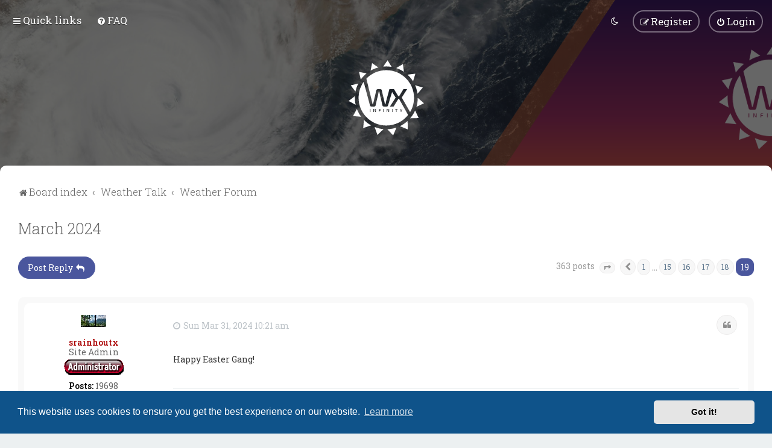

--- FILE ---
content_type: text/html; charset=UTF-8
request_url: https://wxinfinity.com/viewtopic.php?p=126954&sid=77c629c195ea370c075228543b113bc9
body_size: 7897
content:
<!DOCTYPE html>
<html dir="ltr" lang="en-gb">
<head>
	
	<script> if (localStorage.user_colour_selection === "dark") { document.getElementsByTagName('html')[0].classList.add('fd_dark'); }</script>	
<meta charset="utf-8" />
<meta http-equiv="X-UA-Compatible" content="IE=edge">
<meta name="viewport" content="width=device-width, initial-scale=1" />

<title>March 2024 - Page 19 - Wx Infinity Forums</title>


	<link rel="canonical" href="https://wxinfinity.com/viewtopic.php?t=4933&amp;start=360">

	<link rel="icon" href="https://wxinfinity.com/ext/planetstyles/flightdeck/store/Favicon.png" />

<!--
	phpBB style name: Milk v2
	Based on style:   Merlin Framework (http://www.planetstyles.net)
-->



	<link href="https://fonts.googleapis.com/css?family=Roboto+Slab:300,400,500" rel="stylesheet">
    <style type="text/css">body {font-family: "Roboto Slab", Arial, Helvetica, sans-serif; font-size: 14px;}</style>


<link href="./assets/css/font-awesome.min.css?assets_version=17" rel="stylesheet">
<link href="./styles/Milk_v2/theme/stylesheet.css?assets_version=17" rel="stylesheet">
<link href="./styles/Milk_v2/theme/en/stylesheet.css?assets_version=17?assets_version=17" rel="stylesheet">

<link href="./styles/Milk_v2/theme/blank.css?assets_version=17" rel="stylesheet" class="colour_switch_link"  />

	<link href="./styles/Milk_v2/theme/rounded.css?assets_version=17" rel="stylesheet" />

        	<link href="./styles/Milk_v2/theme/colour-presets/Warm_Sunset.css?assets_version=17" rel="stylesheet" class="preset_stylesheet">
    
<link href="./styles/Milk_v2/theme/animate.css" rel="stylesheet" />
<style type="text/css">
	#nav-main, #logo, #site-description h1, #site-description p, #nav-breadcrumbs, #page-body {
		transform: translateY(-15px);
		transition: .75s ease-in-out;
	}
</style>


<style type="text/css">
			.forums .row-item:before, .topics .row-item:before, .pmlist .row-item:before, .cplist .row-item:before {
			border-radius: 50%;
		}
	

		.forum_header {
					background-image: none;
			background-color: transparent;
		
					background-repeat: no-repeat;
		
					background-position: center top;
		
		 background-size: cover;"
	}

				/* Opens parallax window */
		.headerbar {
			background: none;
		}
			
</style>






	<link href="./assets/cookieconsent/cookieconsent.min.css?assets_version=17" rel="stylesheet">

<!--[if lte IE 9]>
	<link href="./styles/Milk_v2/theme/tweaks.css?assets_version=17" rel="stylesheet">
<![endif]-->



<link href="./styles/Milk_v2/theme/extensions.css?assets_version=17" rel="stylesheet">




</head>
<body id="phpbb" class="nojs notouch section-viewtopic ltr  content_block_header_block high_contrast_links navbar_i_header css_icons_disabled">

    <div id="wrap" class="wrap">
        <a id="top" class="top-anchor" accesskey="t"></a>

        <div id="page-header">


                <div class="navbar navbar_in_header" role="navigation">
	<div class="inner">

	<ul id="nav-main" class="nav-main linklist" role="menubar">

		<li id="quick-links" class="quick-links dropdown-container responsive-menu hidden" data-skip-responsive="true">
			<a href="#" class="dropdown-trigger">
				<i class="icon fa-bars fa-fw" aria-hidden="true"></i><span>Quick links</span>
			</a>
			<div class="dropdown">
				<div class="pointer"><div class="pointer-inner"></div></div>
				<ul class="dropdown-contents" role="menu">
					
					
											<li class="separator"></li>
													<li>
								<a href="./memberlist.php?sid=d6c25b32b3a80e766528bdcc7ec52568" role="menuitem">
									<i class="icon fa-group fa-fw" aria-hidden="true"></i><span>Members</span>
								</a>
							</li>
																			<li>
								<a href="./memberlist.php?mode=team&amp;sid=d6c25b32b3a80e766528bdcc7ec52568" role="menuitem">
									<i class="icon fa-shield fa-fw" aria-hidden="true"></i><span>The team</span>
								</a>
							</li>
																<li class="separator"></li>

									</ul>
			</div>
		</li>

				<li data-skip-responsive="true">
			<a href="/app.php/help/faq?sid=d6c25b32b3a80e766528bdcc7ec52568" rel="help" title="Frequently Asked Questions" role="menuitem">
				<i class="icon fa-question-circle fa-fw" aria-hidden="true"></i><span>FAQ</span>
			</a>
		</li>
						
			<li class="rightside"  data-skip-responsive="true">
			<a href="./ucp.php?mode=login&amp;redirect=viewtopic.php%3Fp%3D126954&amp;sid=d6c25b32b3a80e766528bdcc7ec52568" title="Login" accesskey="x" role="menuitem" class="outline_button">
				<i class="icon fa-power-off fa-fw" aria-hidden="true"></i><span>Login</span>
			</a>
		</li>
					<li class="rightside" data-skip-responsive="true">
				<a href="./ucp.php?mode=register&amp;sid=d6c25b32b3a80e766528bdcc7ec52568" role="menuitem" class="outline_button">
					<i class="icon fa-pencil-square-o  fa-fw" aria-hidden="true"></i><span>Register</span>
				</a>
			</li>
					         <li class="rightside" data-skip-responsive="true">
        <a href="#" role="menuitem" rel="" id="dark_toggle_link">
            <i class="icon fa-fw" aria-hidden="true"></i>
        </a>
    </li>
    	</ul>

	</div>
</div>

            	
            <div class="headerbar has_navbar" role="banner"
				 data-parallax="scroll" data-image-src="https://wxinfinity.com/ext/planetstyles/flightdeck/store/header2.png">
				
				<div class="forum_header">

					<div class="headerbar_overlay_container headerbar_overlay_darken">
					</div>
						<div class="particles_container">
							<!-- Headerbar Elements Start -->



								<div id="site-description" class="site-description">
																														<a href="./index.php?sid=d6c25b32b3a80e766528bdcc7ec52568" title="Board index"><img class="custom_logo" src="https://wxinfinity.com/ext/planetstyles/flightdeck/store/WX_Infinity.svg" width="125" height="125" alt=""></a>
																											</div>



							<!-- Headerbar Elements End -->
						</div>
					

				</div><!-- /.forum_header -->

            </div><!-- /.headerbar -->
            

        </div><!-- /#page-header -->

        <div id="inner-wrap">

        


	<ul id="nav-breadcrumbs" class="nav-breadcrumbs linklist navlinks" role="menubar">
				
		
		<li class="breadcrumbs" itemscope itemtype="https://schema.org/BreadcrumbList">

			
							<span class="crumb" itemtype="https://schema.org/ListItem" itemprop="itemListElement" itemscope><a itemprop="item" href="./index.php?sid=d6c25b32b3a80e766528bdcc7ec52568" accesskey="h" data-navbar-reference="index"><i class="icon fa-home fa-fw"></i><span itemprop="name">Board index</span></a><meta itemprop="position" content="1" /></span>

											
								<span class="crumb" itemtype="https://schema.org/ListItem" itemprop="itemListElement" itemscope data-forum-id="8"><a itemprop="item" href="./viewforum.php?f=8&amp;sid=d6c25b32b3a80e766528bdcc7ec52568"><span itemprop="name">Weather Talk</span></a><meta itemprop="position" content="2" /></span>
															
								<span class="crumb" itemtype="https://schema.org/ListItem" itemprop="itemListElement" itemscope data-forum-id="2"><a itemprop="item" href="./viewforum.php?f=2&amp;sid=d6c25b32b3a80e766528bdcc7ec52568"><span itemprop="name">Weather Forum</span></a><meta itemprop="position" content="3" /></span>
							
					</li>

		
			</ul>


        
        <a id="start_here" class="anchor"></a>
        <div id="page-body" class="page-body" role="main">
            
            
            

<div class="postprofile_container postprofile_Left">

<h2 class="topic-title"><a href="./viewtopic.php?t=4933&amp;start=360&amp;sid=d6c25b32b3a80e766528bdcc7ec52568">March 2024</a></h2>
<!-- NOTE: remove the style="display: none" when you want to have the forum description on the topic body -->
<div style="display: none !important;">General Weather Discussions and Analysis<br /></div>


<div class="action-bar bar-top">
	
			<a href="./posting.php?mode=reply&amp;t=4933&amp;sid=d6c25b32b3a80e766528bdcc7ec52568" class="button specialbutton" title="Post a reply">
							<span>Post Reply</span> <i class="icon fa-reply fa-fw" aria-hidden="true"></i>
					</a>
	
			
	
			<div class="pagination">
			363 posts
							<ul>
	<li class="dropdown-container dropdown-button-control dropdown-page-jump page-jump">
		<a class="button button-icon-only dropdown-trigger" href="#" title="Click to jump to page…" role="button"><i class="icon fa-level-down fa-rotate-270" aria-hidden="true"></i><span class="sr-only">Page <strong>19</strong> of <strong>19</strong></span></a>
		<div class="dropdown">
			<div class="pointer"><div class="pointer-inner"></div></div>
			<ul class="dropdown-contents">
				<li>Jump to page:</li>
				<li class="page-jump-form">
					<input type="number" name="page-number" min="1" max="999999" title="Enter the page number you wish to go to" class="inputbox tiny" data-per-page="20" data-base-url=".&#x2F;viewtopic.php&#x3F;t&#x3D;4933&amp;amp&#x3B;sid&#x3D;d6c25b32b3a80e766528bdcc7ec52568" data-start-name="start" />
					<input class="button2" value="Go" type="button" />
				</li>
			</ul>
		</div>
	</li>
			<li class="arrow previous"><a class="button button-icon-only" href="./viewtopic.php?t=4933&amp;sid=d6c25b32b3a80e766528bdcc7ec52568&amp;start=340" rel="prev" role="button"><i class="icon fa-chevron-left fa-fw" aria-hidden="true"></i><span class="sr-only">Previous</span></a></li>
				<li><a class="button" href="./viewtopic.php?t=4933&amp;sid=d6c25b32b3a80e766528bdcc7ec52568" role="button">1</a></li>
			<li class="ellipsis" role="separator"><span>…</span></li>
				<li><a class="button" href="./viewtopic.php?t=4933&amp;sid=d6c25b32b3a80e766528bdcc7ec52568&amp;start=280" role="button">15</a></li>
				<li><a class="button" href="./viewtopic.php?t=4933&amp;sid=d6c25b32b3a80e766528bdcc7ec52568&amp;start=300" role="button">16</a></li>
				<li><a class="button" href="./viewtopic.php?t=4933&amp;sid=d6c25b32b3a80e766528bdcc7ec52568&amp;start=320" role="button">17</a></li>
				<li><a class="button" href="./viewtopic.php?t=4933&amp;sid=d6c25b32b3a80e766528bdcc7ec52568&amp;start=340" role="button">18</a></li>
			<li class="active"><span>19</span></li>
	</ul>
					</div>
		</div>




<div class="viewtopic_wrapper">

			<div id="p126950" class="post has-profile bg2">
		<div class="inner">

		<dl class="postprofile" id="profile126950">
			<dt class="has-profile-rank has-avatar">
				<div class="avatar-container">
																<a href="./memberlist.php?mode=viewprofile&amp;u=53&amp;sid=d6c25b32b3a80e766528bdcc7ec52568" class="avatar"><img class="avatar" src="./download/file.php?avatar=53_1610460802.jpg" width="42" height="20" alt="User avatar" /></a>														</div>
								<a href="./memberlist.php?mode=viewprofile&amp;u=53&amp;sid=d6c25b32b3a80e766528bdcc7ec52568" style="color: #AA0000;" class="username-coloured">srainhoutx</a>											</dt>


						<dd class="profile-rank">Site Admin<br /><img src="./images/ranks/new_admin2.gif" alt="Site Admin" title="Site Admin" /></dd>			
		<dd class="profile-posts"><strong>Posts:</strong> 19698</dd>		<dd class="profile-joined clutter"><strong>Joined:</strong> Tue Feb 02, 2010 2:32 pm</dd>		
		
											<dd class="profile-custom-field profile-phpbb_location"><strong>Location:</strong> Maggie Valley, NC</dd>
							
							<dd class="profile-contact">
				<strong>Contact:</strong>
				<div class="dropdown-container dropdown-left">
					<a href="#" class="dropdown-trigger" title="Contact srainhoutx">
						<i class="icon fa-commenting-o fa-fw icon-lg" aria-hidden="true"></i><span class="sr-only">Contact srainhoutx</span>
					</a>
					<div class="dropdown">
						<div class="pointer"><div class="pointer-inner"></div></div>
						<div class="dropdown-contents contact-icons">
																																								<div>
																	<a href="./ucp.php?i=pm&amp;mode=compose&amp;action=quotepost&amp;p=126950&amp;sid=d6c25b32b3a80e766528bdcc7ec52568" title="Send private message" class="last-cell">
										<span class="contact-icon pm-icon">Send private message</span>
									</a>
																	</div>
																					</div>
					</div>
				</div>
			</dd>
				
		</dl>

		<div class="postbody">
						<div id="post_content126950">

																			<ul class="post-buttons">
																																									<li>
							<a href="./posting.php?mode=quote&amp;p=126950&amp;sid=d6c25b32b3a80e766528bdcc7ec52568" title="Reply with quote" class="button button-icon-only">
								<i class="icon fa-quote-left fa-fw" aria-hidden="true"></i><span class="sr-only">Quote</span>
							</a>
						</li>
														</ul>
							
						<p class="author">
																	<a class="unread" href="./viewtopic.php?p=126950&amp;sid=d6c25b32b3a80e766528bdcc7ec52568#p126950" title="Post"><i class="icon fa-clock-o"></i> <time datetime="2024-03-31T15:21:44+00:00">Sun Mar 31, 2024 10:21 am</time></a>
			</p>
			
			
									<div class="content">Happy Easter Gang!</div>
            
			
									
						
							<div id="sig126950" class="signature">Carla/Alicia/Jerry(In The Eye)/Michelle/Charley/Ivan/Dennis/Katrina/Rita/Wilma/Humberto/Ike/Harvey<br>
<br>
Member: National Weather Association<br>
Facebook.com/Weather Infinity<br>
Twitter @WeatherInfinity</div>			
						</div>

		</div>

				<div class="back2top">
						<a href="#top" class="top" title="Top">
				<i class="icon fa-chevron-circle-up fa-fw icon-gray" aria-hidden="true"></i>
				<span class="sr-only">Top</span>
			</a>
					</div>
		
		</div>
	</div>

	
			<div id="p126951" class="post has-profile bg1">
		<div class="inner">

		<dl class="postprofile" id="profile126951">
			<dt class="no-profile-rank no-avatar">
				<div class="avatar-container">
																			</div>
								<a href="./memberlist.php?mode=viewprofile&amp;u=9222&amp;sid=d6c25b32b3a80e766528bdcc7ec52568" style="color: #008000;" class="username-coloured">davidiowx</a>											</dt>


									
		<dd class="profile-posts"><strong>Posts:</strong> 1169</dd>		<dd class="profile-joined clutter"><strong>Joined:</strong> Thu Jan 23, 2014 2:39 pm</dd>		
		
											<dd class="profile-custom-field profile-phpbb_location"><strong>Location:</strong> Richmond, TX</dd>
							
							<dd class="profile-contact">
				<strong>Contact:</strong>
				<div class="dropdown-container dropdown-left">
					<a href="#" class="dropdown-trigger" title="Contact davidiowx">
						<i class="icon fa-commenting-o fa-fw icon-lg" aria-hidden="true"></i><span class="sr-only">Contact davidiowx</span>
					</a>
					<div class="dropdown">
						<div class="pointer"><div class="pointer-inner"></div></div>
						<div class="dropdown-contents contact-icons">
																																								<div>
																	<a href="./ucp.php?i=pm&amp;mode=compose&amp;action=quotepost&amp;p=126951&amp;sid=d6c25b32b3a80e766528bdcc7ec52568" title="Send private message" class="last-cell">
										<span class="contact-icon pm-icon">Send private message</span>
									</a>
																	</div>
																					</div>
					</div>
				</div>
			</dd>
				
		</dl>

		<div class="postbody">
						<div id="post_content126951">

																			<ul class="post-buttons">
																																									<li>
							<a href="./posting.php?mode=quote&amp;p=126951&amp;sid=d6c25b32b3a80e766528bdcc7ec52568" title="Reply with quote" class="button button-icon-only">
								<i class="icon fa-quote-left fa-fw" aria-hidden="true"></i><span class="sr-only">Quote</span>
							</a>
						</li>
														</ul>
							
						<p class="author">
																	<a class="unread" href="./viewtopic.php?p=126951&amp;sid=d6c25b32b3a80e766528bdcc7ec52568#p126951" title="Post"><i class="icon fa-clock-o"></i> <time datetime="2024-03-31T15:24:26+00:00">Sun Mar 31, 2024 10:24 am</time></a>
			</p>
			
			
									<div class="content">Happy Easter!</div>
            
			
									
						
										
						</div>

		</div>

				<div class="back2top">
						<a href="#top" class="top" title="Top">
				<i class="icon fa-chevron-circle-up fa-fw icon-gray" aria-hidden="true"></i>
				<span class="sr-only">Top</span>
			</a>
					</div>
		
		</div>
	</div>

	
			<div id="p126954" class="post has-profile bg2">
		<div class="inner">

		<dl class="postprofile" id="profile126954">
			<dt class="no-profile-rank no-avatar">
				<div class="avatar-container">
																			</div>
								<a href="./memberlist.php?mode=viewprofile&amp;u=4938&amp;sid=d6c25b32b3a80e766528bdcc7ec52568" style="color: #008000;" class="username-coloured">brazoriatx</a>											</dt>


									
		<dd class="profile-posts"><strong>Posts:</strong> 415</dd>		<dd class="profile-joined clutter"><strong>Joined:</strong> Tue Nov 08, 2011 12:09 pm</dd>		
		
						
							<dd class="profile-contact">
				<strong>Contact:</strong>
				<div class="dropdown-container dropdown-left">
					<a href="#" class="dropdown-trigger" title="Contact brazoriatx">
						<i class="icon fa-commenting-o fa-fw icon-lg" aria-hidden="true"></i><span class="sr-only">Contact brazoriatx</span>
					</a>
					<div class="dropdown">
						<div class="pointer"><div class="pointer-inner"></div></div>
						<div class="dropdown-contents contact-icons">
																																								<div>
																	<a href="./ucp.php?i=pm&amp;mode=compose&amp;action=quotepost&amp;p=126954&amp;sid=d6c25b32b3a80e766528bdcc7ec52568" title="Send private message" class="last-cell">
										<span class="contact-icon pm-icon">Send private message</span>
									</a>
																	</div>
																					</div>
					</div>
				</div>
			</dd>
				
		</dl>

		<div class="postbody">
						<div id="post_content126954">

																			<ul class="post-buttons">
																																									<li>
							<a href="./posting.php?mode=quote&amp;p=126954&amp;sid=d6c25b32b3a80e766528bdcc7ec52568" title="Reply with quote" class="button button-icon-only">
								<i class="icon fa-quote-left fa-fw" aria-hidden="true"></i><span class="sr-only">Quote</span>
							</a>
						</li>
														</ul>
							
						<p class="author">
																	<a class="unread" href="./viewtopic.php?p=126954&amp;sid=d6c25b32b3a80e766528bdcc7ec52568#p126954" title="Post"><i class="icon fa-clock-o"></i> <time datetime="2024-03-31T18:46:38+00:00">Sun Mar 31, 2024 1:46 pm</time></a>
			</p>
			
			
									<div class="content">What in the blue hell happend to the website? Did someone win the lottery? For real though, looks amazing!</div>
            
			
									
						
										
						</div>

		</div>

				<div class="back2top">
						<a href="#top" class="top" title="Top">
				<i class="icon fa-chevron-circle-up fa-fw icon-gray" aria-hidden="true"></i>
				<span class="sr-only">Top</span>
			</a>
					</div>
		
		</div>
	</div>

	

</div>


	<div class="action-bar bar-bottom">
	
			<a href="./posting.php?mode=reply&amp;t=4933&amp;sid=d6c25b32b3a80e766528bdcc7ec52568" class="button specialbutton" title="Post a reply">
							<span>Post Reply</span> <i class="icon fa-reply fa-fw" aria-hidden="true"></i>
					</a>
		
	
			<form method="post" action="./viewtopic.php?t=4933&amp;start=360&amp;sid=d6c25b32b3a80e766528bdcc7ec52568">
		<div class="dropdown-container dropdown-container-left dropdown-button-control sort-tools">
	<span title="Display and sorting options" class="button button-secondary dropdown-trigger dropdown-select">
		<i class="icon fa-sort-amount-asc fa-fw" aria-hidden="true"></i>
		<span class="caret"><i class="icon fa-sort-down fa-fw" aria-hidden="true"></i></span>
	</span>
	<div class="dropdown hidden">
		<div class="pointer"><div class="pointer-inner"></div></div>
		<div class="dropdown-contents">
			<fieldset class="display-options">
							<label>Display: <select name="st" id="st"><option value="0" selected="selected">All posts</option><option value="1">1 day</option><option value="7">7 days</option><option value="14">2 weeks</option><option value="30">1 month</option><option value="90">3 months</option><option value="180">6 months</option><option value="365">1 year</option></select></label>
								<label>Sort by: <select name="sk" id="sk"><option value="a">Author</option><option value="t" selected="selected">Post time</option><option value="s">Subject</option></select></label>
				<label>Direction: <select name="sd" id="sd"><option value="a" selected="selected">Ascending</option><option value="d">Descending</option></select></label>
								<hr class="dashed" />
				<input type="submit" class="button2" name="sort" value="Go" />
						</fieldset>
		</div>
	</div>
</div>
		</form>
	
	
	
			<div class="pagination">
			363 posts
							<ul>
	<li class="dropdown-container dropdown-button-control dropdown-page-jump page-jump">
		<a class="button button-icon-only dropdown-trigger" href="#" title="Click to jump to page…" role="button"><i class="icon fa-level-down fa-rotate-270" aria-hidden="true"></i><span class="sr-only">Page <strong>19</strong> of <strong>19</strong></span></a>
		<div class="dropdown">
			<div class="pointer"><div class="pointer-inner"></div></div>
			<ul class="dropdown-contents">
				<li>Jump to page:</li>
				<li class="page-jump-form">
					<input type="number" name="page-number" min="1" max="999999" title="Enter the page number you wish to go to" class="inputbox tiny" data-per-page="20" data-base-url=".&#x2F;viewtopic.php&#x3F;t&#x3D;4933&amp;amp&#x3B;sid&#x3D;d6c25b32b3a80e766528bdcc7ec52568" data-start-name="start" />
					<input class="button2" value="Go" type="button" />
				</li>
			</ul>
		</div>
	</li>
			<li class="arrow previous"><a class="button button-icon-only" href="./viewtopic.php?t=4933&amp;sid=d6c25b32b3a80e766528bdcc7ec52568&amp;start=340" rel="prev" role="button"><i class="icon fa-chevron-left fa-fw" aria-hidden="true"></i><span class="sr-only">Previous</span></a></li>
				<li><a class="button" href="./viewtopic.php?t=4933&amp;sid=d6c25b32b3a80e766528bdcc7ec52568" role="button">1</a></li>
			<li class="ellipsis" role="separator"><span>…</span></li>
				<li><a class="button" href="./viewtopic.php?t=4933&amp;sid=d6c25b32b3a80e766528bdcc7ec52568&amp;start=280" role="button">15</a></li>
				<li><a class="button" href="./viewtopic.php?t=4933&amp;sid=d6c25b32b3a80e766528bdcc7ec52568&amp;start=300" role="button">16</a></li>
				<li><a class="button" href="./viewtopic.php?t=4933&amp;sid=d6c25b32b3a80e766528bdcc7ec52568&amp;start=320" role="button">17</a></li>
				<li><a class="button" href="./viewtopic.php?t=4933&amp;sid=d6c25b32b3a80e766528bdcc7ec52568&amp;start=340" role="button">18</a></li>
			<li class="active"><span>19</span></li>
	</ul>
					</div>
	</div>



<div class="action-bar actions-jump">
		<p class="jumpbox-return">
		<a href="./viewforum.php?f=2&amp;sid=d6c25b32b3a80e766528bdcc7ec52568" class="left-box arrow-left" accesskey="r">
			<i class="icon fa-angle-left fa-fw icon-black" aria-hidden="true"></i><span>Return to “Weather Forum”</span>
		</a>
	</p>
	
		<div class="jumpbox dropdown-container dropdown-container-right dropdown-up dropdown-left dropdown-button-control" id="jumpbox">
			<span title="Jump to" class="button button-secondary dropdown-trigger dropdown-select">
				<span>Jump to</span>
				<span class="caret"><i class="icon fa-sort-down fa-fw" aria-hidden="true"></i></span>
			</span>
		<div class="dropdown">
			<div class="pointer"><div class="pointer-inner"></div></div>
			<ul class="dropdown-contents">
																				<li><a href="./viewforum.php?f=8&amp;sid=d6c25b32b3a80e766528bdcc7ec52568" class="jumpbox-cat-link"> <span> Weather Talk</span></a></li>
																<li><a href="./viewforum.php?f=2&amp;sid=d6c25b32b3a80e766528bdcc7ec52568" class="jumpbox-sub-link"><span class="spacer"></span> <span>&#8627; &nbsp; Weather Forum</span></a></li>
																<li><a href="./viewforum.php?f=4&amp;sid=d6c25b32b3a80e766528bdcc7ec52568" class="jumpbox-sub-link"><span class="spacer"></span><span class="spacer"></span> <span>&#8627; &nbsp; Hurricane Central</span></a></li>
																<li><a href="./viewforum.php?f=7&amp;sid=d6c25b32b3a80e766528bdcc7ec52568" class="jumpbox-sub-link"><span class="spacer"></span><span class="spacer"></span> <span>&#8627; &nbsp; Weather Videos &amp; Pictures</span></a></li>
											</ul>
		</div>
	</div>

	</div>


<div class="forumbg alt_block" id="clutter_collapse">
    <div class="inner">
        <ul class="topiclist">
            <li class="header">
                <dl class="row-item">
                    <dt><div class="list-inner">Information</div></dt>
                </dl>
            </li>
        </ul>
                    <div class="collapse-trigger open">
                <span class="icon fa-minus tooltip-left" title="Collapse"></span>
                <span class="icon fa-plus tooltip-left" title="Expand"></span>
            </div>
                <ul class="topiclist forums">
         	<li class="row">
                <div class="stat-block online-list">
                    <h3><a href="./viewonline.php?sid=d6c25b32b3a80e766528bdcc7ec52568">Who is online</a></h3>
                    <p>Users browsing this forum: <span style="color: #9E8DA7;" class="username-coloured">Bing [Bot]</span> and 10 guests</p>
                </div>
            </li>
        </ul>
    </div>
</div>

</div>

					

                                    </div>

            
            	</div><!-- /#inner-wrap -->

                

            <div id="page-footer" class="page-footer" role="contentinfo">
                <div class="navbar_footer" role="navigation">
	<div class="inner">

	<ul id="nav-footer" class="nav-footer linklist" role="menubar">
		<li class="breadcrumbs">
									<span class="crumb"><a href="./index.php?sid=d6c25b32b3a80e766528bdcc7ec52568" data-navbar-reference="index"><i class="icon fa-home fa-fw" aria-hidden="true"></i><span>Board index</span></a></span>					</li>
		
				<li class="rightside">All times are <span title="America/Chicago">UTC-06:00</span></li>
							<li class="rightside">
				<a href="./ucp.php?mode=delete_cookies&amp;sid=d6c25b32b3a80e766528bdcc7ec52568" data-ajax="true" data-refresh="true" role="menuitem">
					<i class="icon fa-trash fa-fw" aria-hidden="true"></i><span>Delete cookies</span>
				</a>
			</li>
							<li class="rightside" data-last-responsive="true">
					<a href="./memberlist.php?sid=d6c25b32b3a80e766528bdcc7ec52568" title="View complete list of members" role="menuitem">
						<i class="icon fa-group fa-fw" aria-hidden="true"></i><span>Members</span>
					</a>
				</li>
									<li class="rightside">
        	<a class="footer-link" href="./ucp.php?mode=privacy&amp;sid=d6c25b32b3a80e766528bdcc7ec52568" title="Privacy" role="menuitem">
            	<i class="icon fa-lock" aria-hidden="true"></i><span class="footer-link-text">Privacy</span>
            </a>
        </li>
        <li class="rightside">
            <a class="footer-link" href="./ucp.php?mode=terms&amp;sid=d6c25b32b3a80e766528bdcc7ec52568" title="Terms" role="menuitem">
                <i class="icon fa-check fa-fw" aria-hidden="true"></i><span class="footer-link-text">Terms</span>
            </a>           
        </li>

     
					<li class="rightside" data-last-responsive="true">
				<a href="./memberlist.php?mode=team&amp;sid=d6c25b32b3a80e766528bdcc7ec52568" role="menuitem">
					<i class="icon fa-shield fa-fw" aria-hidden="true"></i><span>The team</span>
				</a>
			</li>
									<li class="rightside" data-last-responsive="true">
				<a href="./memberlist.php?mode=contactadmin&amp;sid=d6c25b32b3a80e766528bdcc7ec52568" role="menuitem">
					<i class="icon fa-envelope fa-fw" aria-hidden="true"></i><span>Contact us</span>
				</a>
			</li>
			</ul>

	</div>
</div>

                <div id="darkenwrapper" class="darkenwrapper" data-ajax-error-title="AJAX error" data-ajax-error-text="Something went wrong when processing your request." data-ajax-error-text-abort="User aborted request." data-ajax-error-text-timeout="Your request timed out; please try again." data-ajax-error-text-parsererror="Something went wrong with the request and the server returned an invalid reply.">
                    <div id="darken" class="darken">&nbsp;</div>
                </div>

                <div id="phpbb_alert" class="phpbb_alert" data-l-err="Error" data-l-timeout-processing-req="Request timed out.">
                    <a href="#" class="alert_close">
                        <i class="icon fa-times-circle fa-fw" aria-hidden="true"></i>
                    </a>
                    <h3 class="alert_title">&nbsp;</h3><p class="alert_text"></p>
                </div>
                <div id="phpbb_confirm" class="phpbb_alert">
                    <a href="#" class="alert_close">
                        <i class="icon fa-times-circle fa-fw" aria-hidden="true"></i>
                    </a>
                    <div class="alert_text"></div>
                </div>
            </div>

            <div class="copyright_bar" dir="ltr">
                Powered by <a href="http://www.phpBB.com/">phpBB</a>&trade; <span class="planetstyles_credit">&bull; Design by <a href="http://www.planetstyles.net">PlanetStyles</a></span>
                                                                            </div>

            </div> <!-- /#wrap -->

            <div style="display: none;">
                <a id="bottom" class="anchor" accesskey="z"></a>
                            </div>

            <script type="text/javascript" src="./assets/javascript/jquery-3.6.0.min.js?assets_version=17"></script>

            
            <script type="text/javascript" src="./assets/javascript/core.js?assets_version=17"></script>

			            	            
                                                                    
                        
            <script>                
                // ************************************************
                // clear mechanism (for testing)
                // localStorage.removeItem('user_colour_selection');
                // ************************************************                
                console.log("storage value:" + localStorage.user_colour_selection)
                FDSetClass();
                FDSetSwitch();
                
                localStorage.getItem("user_colour_selection")                

                function FDSetClass() {
                                            console.log("FD Base: Light");
                                                    console.log("FD: Override allowed");
                            if(localStorage.user_colour_selection == 'dark') {
                                console.log("FD: User selection: Dark");
                                $("html").addClass('fd_dark');
                                localStorage.setItem("user_colour_selection", "dark");
                            } else {
                                console.log("FD: User selection: Empty");
                            }                        
                                                            }

                function FDSetSwitch() {
                    if ($("html").hasClass('fd_dark')) {
                        $("a#dark_toggle_link i").addClass("fa-lightbulb-o");
                    } else {
                        $("a#dark_toggle_link i").addClass("fa-moon-o");
                    }
                }

                function FDSwitchLink() {
                    if(localStorage.user_colour_selection == 'dark') {
                        // Dark
                        $("a#dark_toggle_link i").removeClass("fa-lightbulb-o");
                        $("a#dark_toggle_link i").addClass("fa-moon-o");
                        $("html").removeClass('fd_dark');
                        localStorage.setItem("user_colour_selection", "cbu");
                        console.log("Dark preference CBU (cleared by user)");
                    } else {
                        // Light
                        $("a#dark_toggle_link i").removeClass("fa-moon-o");
                        $("a#dark_toggle_link i").addClass("fa-lightbulb-o");
                        localStorage.setItem("user_colour_selection", "dark");
                    }
                }                                    

                                    $("a#dark_toggle_link").click(function() {
                        FDSwitchLink();
                        FDSetClass();
                    });
                            </script>




            
            
           

            
            
                            <script src="./assets/cookieconsent/cookieconsent.min.js?assets_version=17"></script>
                <script>
				if (typeof window.cookieconsent === "object") {
                    window.addEventListener("load", function(){
                        window.cookieconsent.initialise({
                            "palette": {
                                "popup": {
                                    "background": "#0F538A"
                                },
                                "button": {
                                    "background": "#E5E5E5"
                                }
                            },
                            "theme": "classic",
                            "content": {
                                "message": "This\u0020website\u0020uses\u0020cookies\u0020to\u0020ensure\u0020you\u0020get\u0020the\u0020best\u0020experience\u0020on\u0020our\u0020website.",
                                "dismiss": "Got\u0020it\u0021",
                                "link": "Learn\u0020more",
								"href": "./ucp.php?mode=privacy&amp;sid=d6c25b32b3a80e766528bdcc7ec52568"
                            }
                        });
					});
				}
                </script>
            
            <script>
(function($) {  // Avoid conflicts with other libraries

'use strict';

	phpbb.addAjaxCallback('reporttosfs', function(data) {
		if (data.postid !== "undefined") {
			$('#sfs' + data.postid).hide();
			phpbb.closeDarkenWrapper(5000);
		}
	});

})(jQuery);
</script>
                        <script src="./styles/Milk_v2/template/parallax.js?assets_version=17"></script>
<script src="./styles/Milk_v2/template/tooltipster.bundle.min.js?assets_version=17"></script>
<script src="./styles/Milk_v2/template/jquery.collapse.js?assets_version=17"></script>
<script src="./styles/Milk_v2/template/jquery.collapse_storage.js?assets_version=17"></script>
<script src="./styles/Milk_v2/template/forum_fn.js?assets_version=17"></script>
<script src="./styles/Milk_v2/template/ajax.js?assets_version=17"></script>


            
			<script type="text/javascript">
            $(function($) {
                var num_cols = 3,
                container = $('.sub-forumlist'),
                listItem = 'li',
                listClass = 'sub-list';
                container.each(function() {
                    var items_per_col = new Array(),
                    items = $(this).find(listItem),
                    min_items_per_col = Math.floor(items.length / num_cols),
                    difference = items.length - (min_items_per_col * num_cols);
                    for (var i = 0; i < num_cols; i++) {
                        if (i < difference) {
                            items_per_col[i] = min_items_per_col + 1;
                        } else {
                            items_per_col[i] = min_items_per_col;
                        }
                    }
                    for (var i = 0; i < num_cols; i++) {
                        $(this).append($('<ul ></ul>').addClass(listClass));
                        for (var j = 0; j < items_per_col[i]; j++) {
                            var pointer = 0;
                            for (var k = 0; k < i; k++) {
                                pointer += items_per_col[k];
                            }
                            $(this).find('.' + listClass).last().append(items[j + pointer]);
                        }
                    }
                });
            });
            </script>

            <script type="text/javascript">
                // Add user icon in front of forumlist mods
            	$("span.forumlist_mods a").each(function(i) {
            		$(this).prepend("<i class='icon fa-shield fa-fw'></i>");
            	});
            	// Remove the comma seperator
            	$("span.forumlist_mods").each(function() {
            		$(this).html($(this).html().replace(/,/g , ''));
            	});
            </script>

                        <script type="text/javascript">
        		// Animate Forumlist and other things
        		// Add a small transition delay to each block for nice effect
        		$("#nav-main, #logo, #site-description h1, #site-description p, #nav-breadcrumbs, #page-body").each(function(i) {
        			$(this).addClass("animated fadeIn");

        			var transitiondelay = (('0.' + (i+1)))/2 + 's';
        			$(this).css({
        				"transform": 'translateY(0px)',
        				"transition-delay": transitiondelay,
        				"animation-delay": transitiondelay
        			});
        			 console.log(transitiondelay);
                });             
            </script>
            
            
      
			        <a href="#" class="scrollToTop"><span class="fa fa-arrow-up"></span></a>
      
</body>
</html>


--- FILE ---
content_type: text/css
request_url: https://wxinfinity.com/styles/Milk_v2/theme/colour-presets/Warm_Sunset.css?assets_version=17
body_size: 1119
content:
/* Color */
.fd_dark a, a:hover, .navbar_footer a, .copyright_bar a, .social_links_footer a:hover span, .icon.fa-file.icon-red, a:hover .icon.fa-file.icon-red, .navigation .active-subsection a, .navigation .active-subsection a:hover, .navigation a:hover, .tabs .tab > a:hover, .tabs .activetab > a, .tabs .activetab > a:hover, a.postlink, a.postlink:visited, .navbar_in_header .badge, .button:focus .icon, .button:hover .icon, .dark_base .social_links_footer a span, .dark_base h2, .dark_base h2 a, .dark_base a:link, .dark_base a:visited, .button-secondary:focus, .button-secondary:hover, .notification_unread, .topic_type {
	color: #4a569d;
}

/* Background Solid  */
.pagination li a:hover, .pagination li.active span, .pagination li a:focus, .jumpbox-cat-link, .dropdown-contents > li > a:hover, a.button1:hover, input.button1:hover, a.button2:hover, input.button2:hover, input.button3:hover, a.no_avatar:hover, .jumpbox-cat-link:hover, input.button1:focus, input.button2:focus, input.button3:focus, .specialbutton, input.specialbutton, .panel .specialbutton, a.specialbutton, .scrollToTop, a.specialbutton, .dark_base .social_links_footer a:hover span, .badge, .grid_unread {
	background: #4a569d;
}

/* Borders Dark */
.pagination li a:hover, .pagination li.active span, .pagination li a:focus, blockquote, .codebox code, .jumpbox-cat-link, a.postlink, input.button1:focus, input.button2:focus, input.button3:focus, input.specialbutton, .inputbox:hover, .inputbox:focus, .specialbutton, .button:hover, .button:focus, a.specialbutton, .dark_base .social_links_footer a span, .dark_base .social_links_footer a:hover span {
	border-color: #4a569d;
}

/* Background Gradient  */
.headerbar, body.content_block_header_block li.header, body.content_block_header_stripe li.header:before, .no_avatar, .social_links_footer, .forumbg-table, .sidebar_block_stripe:before, .fancy_panel:before, .tile_row_2:before   {
	/* Permalink - use to edit and share this gradient: http://colorzilla.com/gradient-editor/#4a569d+1,dc2424+100 */
	background: #4a569d; /* Old browsers */
	background: -moz-linear-gradient(left,  #4a569d 1%, #dc2424 100%); /* FF3.6-15 */
	background: -webkit-linear-gradient(left,  #4a569d 1%,#dc2424 100%); /* Chrome10-25,Safari5.1-6 */
	background: linear-gradient(to right,  #4a569d 1%,#dc2424 100%); /* W3C, IE10+, FF16+, Chrome26+, Opera12+, Safari7+ */
	filter: progid:DXImageTransform.Microsoft.gradient( startColorstr='#4a569d', endColorstr='#dc2424',GradientType=1 ); /* IE6-9 */
}


/* The same as above, just with some opacity */
.headerbar_overlay_active, .grid_colour_overlay:hover {
	/* Permalink - use to edit and share this gradient: http://colorzilla.com/gradient-editor/#4a569d+0,dc2424+100&0.8+1,0.8+100 */
	background: -moz-linear-gradient(left,  rgba(74,86,157,0.8) 0%, rgba(75,86,156,0.8) 1%, rgba(220,36,36,0.8) 100%); /* FF3.6-15 */
	background: -webkit-linear-gradient(left,  rgba(74,86,157,0.8) 0%,rgba(75,86,156,0.8) 1%,rgba(220,36,36,0.8) 100%); /* Chrome10-25,Safari5.1-6 */
	background: linear-gradient(to right,  rgba(74,86,157,0.8) 0%,rgba(75,86,156,0.8) 1%,rgba(220,36,36,0.8) 100%); /* W3C, IE10+, FF16+, Chrome26+, Opera12+, Safari7+ */
	filter: progid:DXImageTransform.Microsoft.gradient( startColorstr='#cc4a569d', endColorstr='#ccdc2424',GradientType=1 ); /* IE6-9 */
}


/* Colour Hover Light */
.fd_dark a:hover, .navbar_footer a:hover, .copyright_bar a:hover, a.postlink:hover, .dark_base h2 a:hover  {
	color: #5e6dc2;
}

/* Background Hover Light */
a.scrollToTop:hover, input.specialbutton:hover, a.specialbutton:hover {
	background-color: #5e6dc2 !important;
}

/* Border light */
.specialbutton:hover {
	border-color: #5e6dc2 !important;
}


--- FILE ---
content_type: image/svg+xml
request_url: https://wxinfinity.com/ext/planetstyles/flightdeck/store/WX_Infinity.svg
body_size: 37346
content:
<?xml version="1.0" encoding="iso-8859-1"?>
<!-- Generator: Adobe Illustrator 28.3.0, SVG Export Plug-In . SVG Version: 6.00 Build 0)  -->
<svg version="1.1" id="Layer_1" xmlns="http://www.w3.org/2000/svg" xmlns:xlink="http://www.w3.org/1999/xlink" x="0px" y="0px"
	 viewBox="0 0 722.198 720.546" style="enable-background:new 0 0 722.198 720.546;" xml:space="preserve">
<g>
	<g>
		<path style="fill:#FFFFFF;" d="M361.099,94.671c-75.035,0-142.792,31.125-191.094,81.157l54.333,220.934
			c0.906,4.321,1.817,8.584,2.728,12.788c0.906,4.21,1.705,8.472,2.387,12.788h4.434c0.906-4.316,1.875-8.578,2.899-12.788
			c1.023-4.204,1.987-8.466,2.898-12.788L265.6,287.297c0.453-2.952,1.758-5.398,3.922-7.332c2.158-1.929,4.945-2.898,8.355-2.898
			h27.28c3.181,0,5.851,0.97,8.014,2.898c2.159,1.934,3.581,4.492,4.263,7.673l25.575,109.123c0.906,4.321,1.817,8.584,2.728,12.788
			c0.906,4.21,1.817,8.472,2.728,12.788h4.434c1.134-4.316,2.045-8.525,2.728-12.617c0.683-4.092,1.588-8.408,2.728-12.958
			l32.396-119.695h8.897h24.863h10.261l41.519,67.861h7.331l41.518-67.861h35.125l-51.152,80.819l79.869,138.874
			c23.943-39.889,37.72-86.577,37.72-136.486C626.702,213.585,507.787,94.671,361.099,94.671z"/>
		<path style="fill:#FFFFFF;" d="M477.225,369.139l-46.204,74.34h-35.124l54.902-85.594l-34.272-54.15l-39.076,130.536
			c-0.683,2.728-2.163,4.945-4.433,6.65c-2.276,1.705-4.892,2.558-7.844,2.558H336.53c-2.957,0-5.627-0.964-8.014-2.898
			c-2.387-1.929-3.81-4.375-4.262-7.332l-25.576-109.805c-0.911-4.316-1.764-8.637-2.558-12.958
			c-0.799-4.316-1.763-8.866-2.898-13.641h-4.092c-0.682,4.774-1.534,9.325-2.557,13.641c-1.023,4.321-1.993,8.643-2.898,12.958
			l-25.235,109.805c-0.683,2.957-2.163,5.403-4.433,7.332c-2.276,1.934-5.115,2.898-8.525,2.898h-27.963
			c-2.957,0-5.573-0.853-7.843-2.558c-2.275-1.705-3.751-3.922-4.433-6.65l-60.953-227.45
			c-30.727,43.336-48.792,96.283-48.792,153.451c0,146.688,118.914,265.602,265.602,265.602c84.78,0,160.281-39.722,208.91-101.569
			l-87.276-155.167H477.225z M210.082,495.875h-5.229v-28.862h5.229V495.875z M260.904,493.909c0,1.311-0.642,1.966-1.925,1.966
			h-3.555c-0.586,0-1.032-0.132-1.338-0.397c-0.307-0.265-0.586-0.662-0.837-1.192l-8.742-17.401
			c-0.307-0.613-0.62-1.289-0.942-2.029c-0.32-0.738-0.578-1.443-0.774-2.112h-0.543c0.055,0.697,0.104,1.401,0.146,2.112
			c0.041,0.711,0.063,1.415,0.063,2.112v18.907h-5.02v-26.896c0-1.31,0.641-1.966,1.924-1.966h3.472
			c0.585,0,1.031,0.133,1.338,0.397c0.306,0.266,0.586,0.663,0.837,1.192l8.491,16.941c0.334,0.614,0.675,1.304,1.025,2.07
			c0.349,0.767,0.676,1.541,0.983,2.321h0.627c-0.056-0.808-0.105-1.596-0.146-2.363c-0.042-0.767-0.063-1.527-0.063-2.28v-18.279
			h4.977V493.909z M306.538,471.154h-10.625c-0.837,0-1.464,0.196-1.882,0.586c-0.419,0.391-0.628,1.004-0.628,1.84v5.73h11.545
			v3.848h-11.545v12.716h-5.228v-23.34c0-1.757,0.544-3.13,1.631-4.12c1.088-0.989,2.524-1.485,4.309-1.485
			c1.422,0,2.865,0.007,4.328,0.021c1.464,0.015,2.914,0.042,4.35,0.084c1.437,0.042,2.767,0.132,3.995,0.271L306.538,471.154z
			 M337.366,495.875h-5.229v-28.862h5.229V495.875z M388.187,493.909c0,1.311-0.642,1.966-1.924,1.966h-3.555
			c-0.586,0-1.032-0.132-1.339-0.397c-0.307-0.265-0.586-0.662-0.837-1.192l-8.742-17.401c-0.307-0.613-0.62-1.289-0.942-2.029
			c-0.32-0.738-0.578-1.443-0.774-2.112h-0.543c0.055,0.697,0.104,1.401,0.146,2.112c0.042,0.711,0.063,1.415,0.063,2.112v18.907
			h-5.02v-26.896c0-1.31,0.641-1.966,1.924-1.966h3.472c0.585,0,1.031,0.133,1.338,0.397c0.306,0.266,0.586,0.663,0.837,1.192
			l8.491,16.941c0.335,0.614,0.676,1.304,1.025,2.07c0.349,0.767,0.676,1.541,0.983,2.321h0.627
			c-0.056-0.808-0.105-1.596-0.146-2.363c-0.043-0.767-0.063-1.527-0.063-2.28v-18.279h4.977V493.909z M420.771,495.875h-5.229
			v-28.862h5.229V495.875z M468.873,471.279h-8.951v24.595h-5.228v-24.595h-8.952v-4.267h8.952h5.228h8.951V471.279z
			 M496.312,467.013l5.355,11.294c0.25,0.53,0.466,1.102,0.648,1.715c0.181,0.614,0.369,1.199,0.565,1.757h0.335
			c0.167-0.558,0.348-1.144,0.543-1.757c0.195-0.613,0.405-1.185,0.628-1.715l5.354-11.294h5.479l-9.579,19.076v9.786h-5.228v-9.868
			l-9.579-18.994H496.312z"/>
	</g>
	<g>
		<path style="fill:#FFFFFF;" d="M529.729,110.578L520.067,35.9L456.352,74.38C482.601,83.122,507.249,95.366,529.729,110.578z"/>
		<path style="fill:#FFFFFF;" d="M92.776,223.13l-72.409,17.214l45.426,60C71.293,273.094,80.462,247.174,92.776,223.13z"/>
		<path style="fill:#FFFFFF;" d="M285.188,68.649l-60.484-41.768L210.838,99.09C233.873,85.809,258.83,75.491,285.188,68.649z"/>
		<path style="fill:#FFFFFF;" d="M172.316,125.493l-72.467-13.598l16.844,72.21C132.536,162.163,151.262,142.444,172.316,125.493z"
			/>
		<path style="fill:#FFFFFF;" d="M617.503,202.041l22-73.667l-75.269,9.415C584.815,156.59,602.768,178.214,617.503,202.041z"/>
		<path style="fill:#FFFFFF;" d="M662.374,360.3c-0.003,29.911-4.385,58.794-12.505,86.068l72.328-34.301L662.374,360.3z"/>
		<path style="fill:#FFFFFF;" d="M659.837,321.066l51.163-59.635l-74.066-22.461C648.248,264.658,656.088,292.218,659.837,321.066z"
			/>
		<path style="fill:#FFFFFF;" d="M361.099,58.997c17.328,0,34.308,1.483,50.836,4.292L373.344,0l-42.139,60.472
			C341.039,59.503,351.01,58.997,361.099,58.997z"/>
		<path style="fill:#FFFFFF;" d="M370.997,661.37l55.907,59.177l31.691-75.133C430.985,654.852,401.566,660.382,370.997,661.37z"/>
		<path style="fill:#FFFFFF;" d="M491.431,631.972l75.275,31.376l-1.605-81.398C543.272,602.049,518.477,618.975,491.431,631.972z"
			/>
		<path style="fill:#FFFFFF;" d="M59.823,360.273c0-5.465,0.154-10.894,0.441-16.288L0,390.015l67.276,37.092
			C62.406,405.61,59.823,383.244,59.823,360.273z"/>
		<path style="fill:#FFFFFF;" d="M589.971,556.178l81.187-1.945l-34.154-72.814C625.01,508.693,609.1,533.852,589.971,556.178z"/>
		<path style="fill:#FFFFFF;" d="M79.342,467.116l-37.071,67.914l78.303,6.672C103.505,519.109,89.555,494.034,79.342,467.116z"/>
		<path style="fill:#FFFFFF;" d="M249.254,640.09l26.669,75.846l59.257-55.509C305.055,657.86,276.195,650.868,249.254,640.09z"/>
		<path style="fill:#FFFFFF;" d="M146.254,571.453l-6.383,78.863l75.64-26.237C189.916,609.923,166.603,592.153,146.254,571.453z"/>
	</g>
</g>
<g>
	<g>
		<path d="M-390.514,94.671c-75.035,0-142.792,31.125-191.094,81.157l54.333,220.934c0.906,4.321,1.817,8.584,2.728,12.788
			c0.906,4.21,1.705,8.472,2.387,12.788h4.434c0.905-4.316,1.875-8.578,2.899-12.788c1.023-4.204,1.987-8.466,2.898-12.788
			l25.917-109.464c0.453-2.952,1.758-5.398,3.922-7.332c2.158-1.929,4.945-2.898,8.355-2.898h27.28c3.181,0,5.851,0.97,8.014,2.898
			c2.159,1.934,3.581,4.492,4.263,7.673l25.575,109.123c0.906,4.321,1.817,8.584,2.728,12.788c0.906,4.21,1.817,8.472,2.728,12.788
			h4.434c1.134-4.316,2.045-8.525,2.728-12.617c0.683-4.092,1.588-8.408,2.728-12.958l32.396-119.695h8.897h24.863h10.261
			l41.519,67.861h7.331l41.518-67.861h35.125l-51.152,80.819l79.869,138.874c23.943-39.889,37.72-86.577,37.72-136.486
			C-124.911,213.585-243.826,94.671-390.514,94.671z"/>
		<path d="M-274.388,369.139l-46.204,74.34h-35.124l54.902-85.594l-34.272-54.15l-39.076,130.536
			c-0.683,2.728-2.163,4.945-4.433,6.65c-2.276,1.705-4.892,2.558-7.844,2.558h-28.645c-2.957,0-5.627-0.964-8.014-2.898
			c-2.387-1.929-3.81-4.375-4.262-7.332l-25.576-109.805c-0.911-4.316-1.764-8.637-2.558-12.958
			c-0.799-4.316-1.763-8.866-2.898-13.641h-4.092c-0.682,4.774-1.534,9.325-2.557,13.641c-1.023,4.321-1.993,8.643-2.898,12.958
			l-25.235,109.805c-0.683,2.957-2.163,5.403-4.433,7.332c-2.276,1.934-5.115,2.898-8.525,2.898h-27.963
			c-2.957,0-5.573-0.853-7.843-2.558c-2.275-1.705-3.751-3.922-4.433-6.65l-60.953-227.45
			c-30.727,43.336-48.792,96.283-48.792,153.451c0,146.688,118.914,265.602,265.602,265.602c84.78,0,160.281-39.722,208.91-101.569
			l-87.276-155.167H-274.388z M-541.531,495.875h-5.229v-28.862h5.229V495.875z M-490.709,493.909c0,1.311-0.642,1.966-1.925,1.966
			h-3.555c-0.586,0-1.032-0.132-1.338-0.397c-0.307-0.265-0.586-0.662-0.837-1.192l-8.742-17.401
			c-0.307-0.613-0.62-1.289-0.942-2.029c-0.32-0.738-0.578-1.443-0.774-2.112h-0.543c0.055,0.697,0.104,1.401,0.146,2.112
			c0.041,0.711,0.063,1.415,0.063,2.112v18.907h-5.02v-26.896c0-1.31,0.641-1.966,1.924-1.966h3.472
			c0.585,0,1.031,0.133,1.338,0.397c0.306,0.266,0.586,0.663,0.837,1.192l8.491,16.941c0.334,0.614,0.675,1.304,1.025,2.07
			c0.349,0.767,0.676,1.541,0.983,2.321h0.627c-0.056-0.808-0.105-1.596-0.146-2.363c-0.042-0.767-0.063-1.527-0.063-2.28v-18.279
			h4.977V493.909z M-445.075,471.154h-10.625c-0.837,0-1.464,0.196-1.882,0.586c-0.419,0.391-0.628,1.004-0.628,1.84v5.73h11.545
			v3.848h-11.545v12.716h-5.228v-23.34c0-1.757,0.544-3.13,1.631-4.12c1.088-0.989,2.524-1.485,4.309-1.485
			c1.422,0,2.865,0.007,4.328,0.021c1.464,0.015,2.914,0.042,4.35,0.084c1.437,0.042,2.767,0.132,3.995,0.271L-445.075,471.154z
			 M-414.247,495.875h-5.229v-28.862h5.229V495.875z M-363.426,493.909c0,1.311-0.642,1.966-1.924,1.966h-3.555
			c-0.586,0-1.032-0.132-1.339-0.397c-0.307-0.265-0.586-0.662-0.837-1.192l-8.742-17.401c-0.307-0.613-0.62-1.289-0.942-2.029
			c-0.32-0.738-0.578-1.443-0.774-2.112h-0.543c0.055,0.697,0.104,1.401,0.146,2.112c0.042,0.711,0.063,1.415,0.063,2.112v18.907
			h-5.02v-26.896c0-1.31,0.641-1.966,1.924-1.966h3.472c0.585,0,1.031,0.133,1.338,0.397c0.306,0.266,0.586,0.663,0.837,1.192
			l8.491,16.941c0.335,0.614,0.676,1.304,1.025,2.07c0.348,0.767,0.676,1.541,0.983,2.321h0.627
			c-0.056-0.808-0.105-1.596-0.146-2.363c-0.043-0.767-0.063-1.527-0.063-2.28v-18.279h4.977V493.909z M-330.842,495.875h-5.229
			v-28.862h5.229V495.875z M-282.739,471.279h-8.951v24.595h-5.228v-24.595h-8.952v-4.267h8.952h5.228h8.951V471.279z
			 M-255.301,467.013l5.355,11.294c0.25,0.53,0.466,1.102,0.648,1.715c0.181,0.614,0.369,1.199,0.565,1.757h0.335
			c0.167-0.558,0.348-1.144,0.543-1.757c0.195-0.613,0.405-1.185,0.628-1.715l5.354-11.294h5.479l-9.579,19.076v9.786h-5.228v-9.868
			l-9.579-18.994H-255.301z"/>
	</g>
	<g>
		<path d="M-221.884,110.578l-9.663-74.678l-63.715,38.481C-269.012,83.122-244.364,95.366-221.884,110.578z"/>
		<path d="M-658.837,223.13l-72.409,17.214l45.426,60C-680.32,273.094-671.151,247.174-658.837,223.13z"/>
		<path d="M-466.425,68.649l-60.484-41.768l-13.866,72.209C-517.74,85.809-492.783,75.491-466.425,68.649z"/>
		<path d="M-579.297,125.493l-72.467-13.598l16.844,72.21C-619.077,162.163-600.351,142.444-579.297,125.493z"/>
		<path d="M-134.11,202.041l22-73.667l-75.269,9.415C-166.798,156.59-148.845,178.214-134.11,202.041z"/>
		<path d="M-89.239,360.3c-0.002,29.911-4.385,58.794-12.505,86.068l72.328-34.301L-89.239,360.3z"/>
		<path d="M-91.776,321.066l51.163-59.635l-74.066-22.461C-103.365,264.658-95.525,292.218-91.776,321.066z"/>
		<path d="M-390.514,58.997c17.328,0,34.308,1.483,50.836,4.292L-378.269,0l-42.139,60.472
			C-410.574,59.503-400.603,58.997-390.514,58.997z"/>
		<path d="M-380.616,661.37l55.907,59.177l31.691-75.133C-320.628,654.852-350.047,660.382-380.616,661.37z"/>
		<path d="M-260.182,631.972l75.275,31.376l-1.605-81.398C-208.341,602.049-233.136,618.975-260.182,631.972z"/>
		<path d="M-691.79,360.273c0-5.465,0.154-10.894,0.441-16.288l-60.265,46.03l67.276,37.092
			C-689.207,405.61-691.79,383.244-691.79,360.273z"/>
		<path d="M-161.642,556.178l81.187-1.945l-34.154-72.814C-126.603,508.693-142.513,533.852-161.642,556.178z"/>
		<path d="M-672.271,467.116l-37.071,67.914l78.303,6.672C-648.108,519.109-662.058,494.034-672.271,467.116z"/>
		<path d="M-502.359,640.09l26.669,75.846l59.257-55.509C-446.558,657.86-475.418,650.868-502.359,640.09z"/>
		<path d="M-605.359,571.453l-6.383,78.863l75.64-26.237C-561.697,609.923-585.01,592.153-605.359,571.453z"/>
	</g>
</g>
<g>
	<g>
		<linearGradient id="SVGID_1_" gradientUnits="userSpaceOnUse" x1="399.2715" y1="-5.8084" x2="397.6879" y2="-865.7332">
			<stop  offset="0" style="stop-color:#9A9A9A"/>
			<stop  offset="0.4015" style="stop-color:#616161"/>
			<stop  offset="0.9978" style="stop-color:#2C2C2C"/>
		</linearGradient>
		<path style="fill:url(#SVGID_1_);" d="M361.099-677.764c-75.035,0-142.792,31.125-191.094,81.157l54.333,220.934
			c0.906,4.321,1.817,8.584,2.728,12.788c0.906,4.21,1.705,8.472,2.387,12.788h4.434c0.906-4.316,1.875-8.578,2.899-12.788
			c1.023-4.204,1.987-8.466,2.898-12.788L265.6-485.138c0.453-2.952,1.758-5.398,3.922-7.332c2.158-1.929,4.945-2.898,8.355-2.898
			h27.28c3.181,0,5.851,0.97,8.014,2.898c2.159,1.934,3.581,4.492,4.263,7.673l25.575,109.123c0.906,4.321,1.817,8.584,2.728,12.788
			c0.906,4.21,1.817,8.472,2.728,12.788h4.434c1.134-4.316,2.045-8.525,2.728-12.617c0.683-4.092,1.588-8.408,2.728-12.958
			l32.396-119.695h8.897h24.863h10.261l41.519,67.861h7.331l41.518-67.861h35.125l-51.152,80.819l79.869,138.874
			c23.943-39.889,37.72-86.577,37.72-136.486C626.702-558.85,507.787-677.764,361.099-677.764z"/>
		
			<linearGradient id="SVGID_00000150804910930673426430000017045374330638403989_" gradientUnits="userSpaceOnUse" x1="333.3499" y1="-5.687" x2="331.7662" y2="-865.6118">
			<stop  offset="0" style="stop-color:#9A9A9A"/>
			<stop  offset="0.4015" style="stop-color:#616161"/>
			<stop  offset="0.9978" style="stop-color:#2C2C2C"/>
		</linearGradient>
		<path style="fill:url(#SVGID_00000150804910930673426430000017045374330638403989_);" d="M477.225-403.295l-46.204,74.34h-35.124
			l54.902-85.594l-34.272-54.15l-39.076,130.536c-0.683,2.728-2.163,4.945-4.433,6.65c-2.276,1.705-4.892,2.558-7.844,2.558H336.53
			c-2.957,0-5.627-0.964-8.014-2.898c-2.387-1.929-3.81-4.375-4.262-7.332l-25.576-109.805c-0.911-4.316-1.764-8.637-2.558-12.958
			c-0.799-4.316-1.763-8.866-2.898-13.641h-4.092c-0.682,4.774-1.534,9.325-2.557,13.641c-1.023,4.321-1.993,8.643-2.898,12.958
			l-25.235,109.805c-0.683,2.957-2.163,5.403-4.433,7.332c-2.276,1.934-5.115,2.898-8.525,2.898h-27.963
			c-2.957,0-5.573-0.853-7.843-2.558c-2.275-1.705-3.751-3.922-4.433-6.65l-60.953-227.45
			c-30.727,43.336-48.792,96.283-48.792,153.451c0,146.688,118.914,265.602,265.602,265.602c84.78,0,160.281-39.722,208.91-101.569
			l-87.276-155.167H477.225z M210.082-276.56h-5.229v-28.862h5.229V-276.56z M260.904-278.526c0,1.311-0.642,1.966-1.925,1.966
			h-3.555c-0.586,0-1.032-0.132-1.338-0.397c-0.307-0.265-0.586-0.662-0.837-1.192l-8.742-17.401
			c-0.307-0.613-0.62-1.289-0.942-2.029c-0.32-0.738-0.578-1.443-0.774-2.112h-0.543c0.055,0.697,0.104,1.401,0.146,2.112
			c0.041,0.711,0.063,1.415,0.063,2.112v18.907h-5.02v-26.896c0-1.31,0.641-1.966,1.924-1.966h3.472
			c0.585,0,1.031,0.133,1.338,0.397c0.306,0.266,0.586,0.663,0.837,1.192l8.491,16.941c0.334,0.614,0.675,1.304,1.025,2.07
			c0.349,0.767,0.676,1.541,0.983,2.321h0.627c-0.056-0.808-0.105-1.596-0.146-2.363c-0.042-0.767-0.063-1.527-0.063-2.28v-18.279
			h4.977V-278.526z M306.538-301.281h-10.625c-0.837,0-1.464,0.196-1.882,0.586c-0.419,0.391-0.628,1.004-0.628,1.84v5.73h11.545
			v3.848h-11.545v12.716h-5.228v-23.34c0-1.757,0.544-3.13,1.631-4.12c1.088-0.989,2.524-1.485,4.309-1.485
			c1.422,0,2.865,0.007,4.328,0.021c1.464,0.015,2.914,0.042,4.35,0.084c1.437,0.042,2.767,0.132,3.995,0.271L306.538-301.281z
			 M337.366-276.56h-5.229v-28.862h5.229V-276.56z M388.187-278.526c0,1.311-0.642,1.966-1.924,1.966h-3.555
			c-0.586,0-1.032-0.132-1.339-0.397c-0.307-0.265-0.586-0.662-0.837-1.192l-8.742-17.401c-0.307-0.613-0.62-1.289-0.942-2.029
			c-0.32-0.738-0.578-1.443-0.774-2.112h-0.543c0.055,0.697,0.104,1.401,0.146,2.112c0.042,0.711,0.063,1.415,0.063,2.112v18.907
			h-5.02v-26.896c0-1.31,0.641-1.966,1.924-1.966h3.472c0.585,0,1.031,0.133,1.338,0.397c0.306,0.266,0.586,0.663,0.837,1.192
			l8.491,16.941c0.335,0.614,0.676,1.304,1.025,2.07c0.349,0.767,0.676,1.541,0.983,2.321h0.627
			c-0.056-0.808-0.105-1.596-0.146-2.363c-0.043-0.767-0.063-1.527-0.063-2.28v-18.279h4.977V-278.526z M420.771-276.56h-5.229
			v-28.862h5.229V-276.56z M468.873-301.155h-8.951v24.595h-5.228v-24.595h-8.952v-4.267h8.952h5.228h8.951V-301.155z
			 M496.312-305.422l5.355,11.294c0.25,0.53,0.466,1.102,0.648,1.715c0.181,0.614,0.369,1.199,0.565,1.757h0.335
			c0.167-0.558,0.348-1.144,0.543-1.757c0.195-0.613,0.405-1.185,0.628-1.715l5.354-11.294h5.479l-9.579,19.076v9.786h-5.228v-9.868
			l-9.579-18.994H496.312z"/>
	</g>
	<g>
		
			<linearGradient id="SVGID_00000047024929868504201810000005245891892559012285_" gradientUnits="userSpaceOnUse" x1="494.2816" y1="-5.9834" x2="492.6979" y2="-865.9082">
			<stop  offset="0" style="stop-color:#9A9A9A"/>
			<stop  offset="0.4015" style="stop-color:#616161"/>
			<stop  offset="0.9978" style="stop-color:#2C2C2C"/>
		</linearGradient>
		<path style="fill:url(#SVGID_00000047024929868504201810000005245891892559012285_);" d="M529.729-661.857l-9.663-74.678
			l-63.715,38.481C482.601-689.313,507.249-677.068,529.729-661.857z"/>
		
			<linearGradient id="SVGID_00000005242535321352022210000003747335792079623600_" gradientUnits="userSpaceOnUse" x1="57.5573" y1="-5.1791" x2="55.9736" y2="-865.1039">
			<stop  offset="0" style="stop-color:#9A9A9A"/>
			<stop  offset="0.4015" style="stop-color:#616161"/>
			<stop  offset="0.9978" style="stop-color:#2C2C2C"/>
		</linearGradient>
		<path style="fill:url(#SVGID_00000005242535321352022210000003747335792079623600_);" d="M92.776-549.305l-72.409,17.214
			l45.426,60C71.293-499.341,80.462-525.26,92.776-549.305z"/>
		
			<linearGradient id="SVGID_00000039111447218505550480000014210195087069872272_" gradientUnits="userSpaceOnUse" x1="249.2711" y1="-5.5321" x2="247.6875" y2="-865.457">
			<stop  offset="0" style="stop-color:#9A9A9A"/>
			<stop  offset="0.4015" style="stop-color:#616161"/>
			<stop  offset="0.9978" style="stop-color:#2C2C2C"/>
		</linearGradient>
		<path style="fill:url(#SVGID_00000039111447218505550480000014210195087069872272_);" d="M285.188-703.786l-60.484-41.768
			l-13.866,72.208C233.873-686.626,258.83-696.944,285.188-703.786z"/>
		
			<linearGradient id="SVGID_00000132795838367942301970000010858704316259774098_" gradientUnits="userSpaceOnUse" x1="137.2764" y1="-5.3259" x2="135.6928" y2="-865.2507">
			<stop  offset="0" style="stop-color:#9A9A9A"/>
			<stop  offset="0.4015" style="stop-color:#616161"/>
			<stop  offset="0.9978" style="stop-color:#2C2C2C"/>
		</linearGradient>
		<path style="fill:url(#SVGID_00000132795838367942301970000010858704316259774098_);" d="M172.316-646.941l-72.467-13.598
			l16.844,72.21C132.536-610.272,151.262-629.991,172.316-646.941z"/>
		
			<linearGradient id="SVGID_00000025410237094477004840000016856729734056879240_" gradientUnits="userSpaceOnUse" x1="603.0344" y1="-6.1836" x2="601.4507" y2="-866.1085">
			<stop  offset="0" style="stop-color:#9A9A9A"/>
			<stop  offset="0.4015" style="stop-color:#616161"/>
			<stop  offset="0.9978" style="stop-color:#2C2C2C"/>
		</linearGradient>
		<path style="fill:url(#SVGID_00000025410237094477004840000016856729734056879240_);" d="M617.503-570.394l22-73.667
			l-75.269,9.415C584.815-615.845,602.768-594.221,617.503-570.394z"/>
		
			<linearGradient id="SVGID_00000042721771845327908670000009728123034578027934_" gradientUnits="userSpaceOnUse" x1="686.6541" y1="-6.3376" x2="685.0704" y2="-866.2625">
			<stop  offset="0" style="stop-color:#9A9A9A"/>
			<stop  offset="0.4015" style="stop-color:#616161"/>
			<stop  offset="0.9978" style="stop-color:#2C2C2C"/>
		</linearGradient>
		<path style="fill:url(#SVGID_00000042721771845327908670000009728123034578027934_);" d="M662.374-412.135
			c-0.003,29.911-4.385,58.794-12.505,86.068l72.328-34.301L662.374-412.135z"/>
		
			<linearGradient id="SVGID_00000109721869917018004900000017064740348962709898_" gradientUnits="userSpaceOnUse" x1="674.9178" y1="-6.316" x2="673.3342" y2="-866.2409">
			<stop  offset="0" style="stop-color:#9A9A9A"/>
			<stop  offset="0.4015" style="stop-color:#616161"/>
			<stop  offset="0.9978" style="stop-color:#2C2C2C"/>
		</linearGradient>
		<path style="fill:url(#SVGID_00000109721869917018004900000017064740348962709898_);" d="M659.837-451.368l51.163-59.635
			l-74.066-22.461C648.248-507.777,656.088-480.217,659.837-451.368z"/>
		
			<linearGradient id="SVGID_00000114764018989074346420000006405183189920398224_" gradientUnits="userSpaceOnUse" x1="372.8675" y1="-5.7598" x2="371.2838" y2="-865.6846">
			<stop  offset="0" style="stop-color:#9A9A9A"/>
			<stop  offset="0.4015" style="stop-color:#616161"/>
			<stop  offset="0.9978" style="stop-color:#2C2C2C"/>
		</linearGradient>
		<path style="fill:url(#SVGID_00000114764018989074346420000006405183189920398224_);" d="M361.099-713.437
			c17.328,0,34.308,1.483,50.836,4.292l-38.59-63.289l-42.139,60.472C341.039-712.932,351.01-713.437,361.099-713.437z"/>
		
			<linearGradient id="SVGID_00000069357393119474796370000016650778015867221172_" gradientUnits="userSpaceOnUse" x1="415.0048" y1="-5.8374" x2="413.4211" y2="-865.7622">
			<stop  offset="0" style="stop-color:#9A9A9A"/>
			<stop  offset="0.4015" style="stop-color:#616161"/>
			<stop  offset="0.9978" style="stop-color:#2C2C2C"/>
		</linearGradient>
		<path style="fill:url(#SVGID_00000069357393119474796370000016650778015867221172_);" d="M370.997-111.065l55.907,59.177
			l31.691-75.133C430.985-117.583,401.566-112.052,370.997-111.065z"/>
		
			<linearGradient id="SVGID_00000149353958166434944530000013314359847911270818_" gradientUnits="userSpaceOnUse" x1="529.2875" y1="-6.0478" x2="527.7038" y2="-865.9727">
			<stop  offset="0" style="stop-color:#9A9A9A"/>
			<stop  offset="0.4015" style="stop-color:#616161"/>
			<stop  offset="0.9978" style="stop-color:#2C2C2C"/>
		</linearGradient>
		<path style="fill:url(#SVGID_00000149353958166434944530000013314359847911270818_);" d="M491.431-140.463l75.275,31.376
			l-1.605-81.398C543.272-170.385,518.477-153.46,491.431-140.463z"/>
		
			<linearGradient id="SVGID_00000018229334219302676220000001247500219101520801_" gradientUnits="userSpaceOnUse" x1="34.2985" y1="-5.1362" x2="32.7148" y2="-865.0611">
			<stop  offset="0" style="stop-color:#9A9A9A"/>
			<stop  offset="0.4015" style="stop-color:#616161"/>
			<stop  offset="0.9978" style="stop-color:#2C2C2C"/>
		</linearGradient>
		<path style="fill:url(#SVGID_00000018229334219302676220000001247500219101520801_);" d="M59.823-412.162
			c0-5.465,0.154-10.894,0.441-16.288L0-382.42l67.276,37.092C62.406-366.825,59.823-389.191,59.823-412.162z"/>
		
			<linearGradient id="SVGID_00000059285575302405860540000004131968534099634568_" gradientUnits="userSpaceOnUse" x1="630.9531" y1="-6.235" x2="629.3694" y2="-866.1599">
			<stop  offset="0" style="stop-color:#9A9A9A"/>
			<stop  offset="0.4015" style="stop-color:#616161"/>
			<stop  offset="0.9978" style="stop-color:#2C2C2C"/>
		</linearGradient>
		<path style="fill:url(#SVGID_00000059285575302405860540000004131968534099634568_);" d="M589.971-216.257l81.187-1.945
			l-34.154-72.814C625.01-263.742,609.1-238.583,589.971-216.257z"/>
		
			<linearGradient id="SVGID_00000168825361475917175490000009630529277662008707_" gradientUnits="userSpaceOnUse" x1="81.8439" y1="-5.2238" x2="80.2602" y2="-865.1487">
			<stop  offset="0" style="stop-color:#9A9A9A"/>
			<stop  offset="0.4015" style="stop-color:#616161"/>
			<stop  offset="0.9978" style="stop-color:#2C2C2C"/>
		</linearGradient>
		<path style="fill:url(#SVGID_00000168825361475917175490000009630529277662008707_);" d="M79.342-305.319l-37.071,67.914
			l78.303,6.672C103.505-253.326,89.555-278.401,79.342-305.319z"/>
		
			<linearGradient id="SVGID_00000050647615277038003670000002297292180709945271_" gradientUnits="userSpaceOnUse" x1="292.4319" y1="-5.6116" x2="290.8483" y2="-865.5365">
			<stop  offset="0" style="stop-color:#9A9A9A"/>
			<stop  offset="0.4015" style="stop-color:#616161"/>
			<stop  offset="0.9978" style="stop-color:#2C2C2C"/>
		</linearGradient>
		<path style="fill:url(#SVGID_00000050647615277038003670000002297292180709945271_);" d="M249.254-132.345l26.669,75.846
			l59.257-55.509C305.055-114.575,276.195-121.567,249.254-132.345z"/>
		
			<linearGradient id="SVGID_00000066499953862711265220000014528731312391340171_" gradientUnits="userSpaceOnUse" x1="177.9303" y1="-5.4008" x2="176.3467" y2="-865.3256">
			<stop  offset="0" style="stop-color:#9A9A9A"/>
			<stop  offset="0.4015" style="stop-color:#616161"/>
			<stop  offset="0.9978" style="stop-color:#2C2C2C"/>
		</linearGradient>
		<path style="fill:url(#SVGID_00000066499953862711265220000014528731312391340171_);" d="M146.254-200.982l-6.383,78.863
			l75.64-26.237C189.916-162.512,166.603-180.282,146.254-200.982z"/>
	</g>
</g>
<g>
	<g>
		
			<linearGradient id="SVGID_00000029739654289957695610000008529911515200846482_" gradientUnits="userSpaceOnUse" x1="-352.3414" y1="-5.8084" x2="-353.925" y2="-865.7332">
			<stop  offset="0" style="stop-color:#FE7742"/>
			<stop  offset="0.4015" style="stop-color:#AE376C"/>
			<stop  offset="0.9978" style="stop-color:#381A6B"/>
		</linearGradient>
		<path style="fill:url(#SVGID_00000029739654289957695610000008529911515200846482_);" d="M-390.514-677.764
			c-75.035,0-142.792,31.125-191.094,81.157l54.333,220.934c0.906,4.321,1.817,8.584,2.728,12.788
			c0.906,4.21,1.705,8.472,2.387,12.788h4.434c0.905-4.316,1.875-8.578,2.899-12.788c1.023-4.204,1.987-8.466,2.898-12.788
			l25.917-109.464c0.453-2.952,1.758-5.398,3.922-7.332c2.158-1.929,4.945-2.898,8.355-2.898h27.28c3.181,0,5.851,0.97,8.014,2.898
			c2.159,1.934,3.581,4.492,4.263,7.673l25.575,109.123c0.906,4.321,1.817,8.584,2.728,12.788c0.906,4.21,1.817,8.472,2.728,12.788
			h4.434c1.134-4.316,2.045-8.525,2.728-12.617c0.683-4.092,1.588-8.408,2.728-12.958l32.396-119.695h8.897h24.863h10.261
			l41.519,67.861h7.331l41.518-67.861h35.125l-51.152,80.819l79.869,138.874c23.943-39.889,37.72-86.577,37.72-136.486
			C-124.911-558.85-243.826-677.764-390.514-677.764z"/>
		
			<linearGradient id="SVGID_00000095329532637884544220000007209877686300836510_" gradientUnits="userSpaceOnUse" x1="-418.263" y1="-5.687" x2="-419.8467" y2="-865.6118">
			<stop  offset="0" style="stop-color:#FE7742"/>
			<stop  offset="0.4015" style="stop-color:#AE376C"/>
			<stop  offset="0.9978" style="stop-color:#381A6B"/>
		</linearGradient>
		<path style="fill:url(#SVGID_00000095329532637884544220000007209877686300836510_);" d="M-274.388-403.295l-46.204,74.34h-35.124
			l54.902-85.594l-34.272-54.15l-39.076,130.536c-0.683,2.728-2.163,4.945-4.433,6.65c-2.276,1.705-4.892,2.558-7.844,2.558h-28.645
			c-2.957,0-5.627-0.964-8.014-2.898c-2.387-1.929-3.81-4.375-4.262-7.332l-25.576-109.805c-0.911-4.316-1.764-8.637-2.558-12.958
			c-0.799-4.316-1.763-8.866-2.898-13.641h-4.092c-0.682,4.774-1.534,9.325-2.557,13.641c-1.023,4.321-1.993,8.643-2.898,12.958
			l-25.235,109.805c-0.683,2.957-2.163,5.403-4.433,7.332c-2.276,1.934-5.115,2.898-8.525,2.898h-27.963
			c-2.957,0-5.573-0.853-7.843-2.558c-2.275-1.705-3.751-3.922-4.433-6.65l-60.953-227.45
			c-30.727,43.336-48.792,96.283-48.792,153.451c0,146.688,118.914,265.602,265.602,265.602c84.78,0,160.281-39.722,208.91-101.569
			l-87.276-155.167H-274.388z M-541.531-276.56h-5.229v-28.862h5.229V-276.56z M-490.709-278.526c0,1.311-0.642,1.966-1.925,1.966
			h-3.555c-0.586,0-1.032-0.132-1.338-0.397c-0.307-0.265-0.586-0.662-0.837-1.192l-8.742-17.401
			c-0.307-0.613-0.62-1.289-0.942-2.029c-0.32-0.738-0.578-1.443-0.774-2.112h-0.543c0.055,0.697,0.104,1.401,0.146,2.112
			c0.041,0.711,0.063,1.415,0.063,2.112v18.907h-5.02v-26.896c0-1.31,0.641-1.966,1.924-1.966h3.472
			c0.585,0,1.031,0.133,1.338,0.397c0.306,0.266,0.586,0.663,0.837,1.192l8.491,16.941c0.334,0.614,0.675,1.304,1.025,2.07
			c0.349,0.767,0.676,1.541,0.983,2.321h0.627c-0.056-0.808-0.105-1.596-0.146-2.363c-0.042-0.767-0.063-1.527-0.063-2.28v-18.279
			h4.977V-278.526z M-445.075-301.281h-10.625c-0.837,0-1.464,0.196-1.882,0.586c-0.419,0.391-0.628,1.004-0.628,1.84v5.73h11.545
			v3.848h-11.545v12.716h-5.228v-23.34c0-1.757,0.544-3.13,1.631-4.12c1.088-0.989,2.524-1.485,4.309-1.485
			c1.422,0,2.865,0.007,4.328,0.021c1.464,0.015,2.914,0.042,4.35,0.084c1.437,0.042,2.767,0.132,3.995,0.271L-445.075-301.281z
			 M-414.247-276.56h-5.229v-28.862h5.229V-276.56z M-363.426-278.526c0,1.311-0.642,1.966-1.924,1.966h-3.555
			c-0.586,0-1.032-0.132-1.339-0.397c-0.307-0.265-0.586-0.662-0.837-1.192l-8.742-17.401c-0.307-0.613-0.62-1.289-0.942-2.029
			c-0.32-0.738-0.578-1.443-0.774-2.112h-0.543c0.055,0.697,0.104,1.401,0.146,2.112c0.042,0.711,0.063,1.415,0.063,2.112v18.907
			h-5.02v-26.896c0-1.31,0.641-1.966,1.924-1.966h3.472c0.585,0,1.031,0.133,1.338,0.397c0.306,0.266,0.586,0.663,0.837,1.192
			l8.491,16.941c0.335,0.614,0.676,1.304,1.025,2.07c0.348,0.767,0.676,1.541,0.983,2.321h0.627
			c-0.056-0.808-0.105-1.596-0.146-2.363c-0.043-0.767-0.063-1.527-0.063-2.28v-18.279h4.977V-278.526z M-330.842-276.56h-5.229
			v-28.862h5.229V-276.56z M-282.739-301.155h-8.951v24.595h-5.228v-24.595h-8.952v-4.267h8.952h5.228h8.951V-301.155z
			 M-255.301-305.422l5.355,11.294c0.25,0.53,0.466,1.102,0.648,1.715c0.181,0.614,0.369,1.199,0.565,1.757h0.335
			c0.167-0.558,0.348-1.144,0.543-1.757c0.195-0.613,0.405-1.185,0.628-1.715l5.354-11.294h5.479l-9.579,19.076v9.786h-5.228v-9.868
			l-9.579-18.994H-255.301z"/>
	</g>
	<g>
		
			<linearGradient id="SVGID_00000075845622716266176410000018442903550664122759_" gradientUnits="userSpaceOnUse" x1="-257.3313" y1="-5.9834" x2="-258.9149" y2="-865.9082">
			<stop  offset="0" style="stop-color:#FE7742"/>
			<stop  offset="0.4015" style="stop-color:#AE376C"/>
			<stop  offset="0.9978" style="stop-color:#381A6B"/>
		</linearGradient>
		<path style="fill:url(#SVGID_00000075845622716266176410000018442903550664122759_);" d="M-221.884-661.857l-9.663-74.678
			l-63.715,38.481C-269.012-689.313-244.364-677.068-221.884-661.857z"/>
		
			<linearGradient id="SVGID_00000181801451510633775060000009907033285497805705_" gradientUnits="userSpaceOnUse" x1="-694.0556" y1="-5.1791" x2="-695.6393" y2="-865.1039">
			<stop  offset="0" style="stop-color:#FE7742"/>
			<stop  offset="0.4015" style="stop-color:#AE376C"/>
			<stop  offset="0.9978" style="stop-color:#381A6B"/>
		</linearGradient>
		<path style="fill:url(#SVGID_00000181801451510633775060000009907033285497805705_);" d="M-658.837-549.305l-72.409,17.214
			l45.426,60C-680.32-499.341-671.151-525.26-658.837-549.305z"/>
		
			<linearGradient id="SVGID_00000083808917656642070990000001317689164191539359_" gradientUnits="userSpaceOnUse" x1="-502.3418" y1="-5.5321" x2="-503.9254" y2="-865.457">
			<stop  offset="0" style="stop-color:#FE7742"/>
			<stop  offset="0.4015" style="stop-color:#AE376C"/>
			<stop  offset="0.9978" style="stop-color:#381A6B"/>
		</linearGradient>
		<path style="fill:url(#SVGID_00000083808917656642070990000001317689164191539359_);" d="M-466.425-703.786l-60.484-41.768
			l-13.866,72.208C-517.74-686.626-492.783-696.944-466.425-703.786z"/>
		
			<linearGradient id="SVGID_00000052821025183132828950000001709252534879560637_" gradientUnits="userSpaceOnUse" x1="-614.3365" y1="-5.3259" x2="-615.9202" y2="-865.2507">
			<stop  offset="0" style="stop-color:#FE7742"/>
			<stop  offset="0.4015" style="stop-color:#AE376C"/>
			<stop  offset="0.9978" style="stop-color:#381A6B"/>
		</linearGradient>
		<path style="fill:url(#SVGID_00000052821025183132828950000001709252534879560637_);" d="M-579.297-646.941l-72.467-13.598
			l16.844,72.21C-619.077-610.272-600.351-629.991-579.297-646.941z"/>
		
			<linearGradient id="SVGID_00000170965876119124446130000005770505070777156225_" gradientUnits="userSpaceOnUse" x1="-148.5786" y1="-6.1836" x2="-150.1622" y2="-866.1085">
			<stop  offset="0" style="stop-color:#FE7742"/>
			<stop  offset="0.4015" style="stop-color:#AE376C"/>
			<stop  offset="0.9978" style="stop-color:#381A6B"/>
		</linearGradient>
		<path style="fill:url(#SVGID_00000170965876119124446130000005770505070777156225_);" d="M-134.11-570.394l22-73.667
			l-75.269,9.415C-166.798-615.845-148.845-594.221-134.11-570.394z"/>
		
			<linearGradient id="SVGID_00000095305651295745644000000004457319825105846912_" gradientUnits="userSpaceOnUse" x1="-64.9588" y1="-6.3376" x2="-66.5424" y2="-866.2625">
			<stop  offset="0" style="stop-color:#FE7742"/>
			<stop  offset="0.4015" style="stop-color:#AE376C"/>
			<stop  offset="0.9978" style="stop-color:#381A6B"/>
		</linearGradient>
		<path style="fill:url(#SVGID_00000095305651295745644000000004457319825105846912_);" d="M-89.239-412.135
			c-0.002,29.911-4.385,58.794-12.505,86.068l72.328-34.301L-89.239-412.135z"/>
		
			<linearGradient id="SVGID_00000042005772943688417640000017662557574682899864_" gradientUnits="userSpaceOnUse" x1="-76.6951" y1="-6.316" x2="-78.2787" y2="-866.2409">
			<stop  offset="0" style="stop-color:#FE7742"/>
			<stop  offset="0.4015" style="stop-color:#AE376C"/>
			<stop  offset="0.9978" style="stop-color:#381A6B"/>
		</linearGradient>
		<path style="fill:url(#SVGID_00000042005772943688417640000017662557574682899864_);" d="M-91.776-451.368l51.163-59.635
			l-74.066-22.461C-103.365-507.777-95.525-480.217-91.776-451.368z"/>
		
			<linearGradient id="SVGID_00000011721209701111537360000007612875408489887913_" gradientUnits="userSpaceOnUse" x1="-378.7454" y1="-5.7598" x2="-380.3291" y2="-865.6846">
			<stop  offset="0" style="stop-color:#FE7742"/>
			<stop  offset="0.4015" style="stop-color:#AE376C"/>
			<stop  offset="0.9978" style="stop-color:#381A6B"/>
		</linearGradient>
		<path style="fill:url(#SVGID_00000011721209701111537360000007612875408489887913_);" d="M-390.514-713.437
			c17.328,0,34.308,1.483,50.836,4.292l-38.59-63.289l-42.139,60.472C-410.574-712.932-400.603-713.437-390.514-713.437z"/>
		
			<linearGradient id="SVGID_00000073719823578432120340000016028141536232241547_" gradientUnits="userSpaceOnUse" x1="-336.6081" y1="-5.8374" x2="-338.1918" y2="-865.7622">
			<stop  offset="0" style="stop-color:#FE7742"/>
			<stop  offset="0.4015" style="stop-color:#AE376C"/>
			<stop  offset="0.9978" style="stop-color:#381A6B"/>
		</linearGradient>
		<path style="fill:url(#SVGID_00000073719823578432120340000016028141536232241547_);" d="M-380.616-111.065l55.907,59.177
			l31.691-75.133C-320.628-117.583-350.047-112.052-380.616-111.065z"/>
		
			<linearGradient id="SVGID_00000040551513696690172150000011425176494468258964_" gradientUnits="userSpaceOnUse" x1="-222.3254" y1="-6.0478" x2="-223.9091" y2="-865.9727">
			<stop  offset="0" style="stop-color:#FE7742"/>
			<stop  offset="0.4015" style="stop-color:#AE376C"/>
			<stop  offset="0.9978" style="stop-color:#381A6B"/>
		</linearGradient>
		<path style="fill:url(#SVGID_00000040551513696690172150000011425176494468258964_);" d="M-260.182-140.463l75.275,31.376
			l-1.605-81.398C-208.341-170.385-233.136-153.46-260.182-140.463z"/>
		
			<linearGradient id="SVGID_00000021097576871581927900000012703134703779337642_" gradientUnits="userSpaceOnUse" x1="-717.3144" y1="-5.1362" x2="-718.8981" y2="-865.0611">
			<stop  offset="0" style="stop-color:#FE7742"/>
			<stop  offset="0.4015" style="stop-color:#AE376C"/>
			<stop  offset="0.9978" style="stop-color:#381A6B"/>
		</linearGradient>
		<path style="fill:url(#SVGID_00000021097576871581927900000012703134703779337642_);" d="M-691.79-412.162
			c0-5.465,0.154-10.894,0.441-16.288l-60.265,46.03l67.276,37.092C-689.207-366.825-691.79-389.191-691.79-412.162z"/>
		
			<linearGradient id="SVGID_00000091731091623509521270000000673822781599780799_" gradientUnits="userSpaceOnUse" x1="-120.6598" y1="-6.235" x2="-122.2435" y2="-866.1599">
			<stop  offset="0" style="stop-color:#FE7742"/>
			<stop  offset="0.4015" style="stop-color:#AE376C"/>
			<stop  offset="0.9978" style="stop-color:#381A6B"/>
		</linearGradient>
		<path style="fill:url(#SVGID_00000091731091623509521270000000673822781599780799_);" d="M-161.642-216.257l81.187-1.945
			l-34.154-72.814C-126.603-263.742-142.513-238.583-161.642-216.257z"/>
		
			<linearGradient id="SVGID_00000151524472558170367330000012479759488220728727_" gradientUnits="userSpaceOnUse" x1="-669.769" y1="-5.2238" x2="-671.3527" y2="-865.1487">
			<stop  offset="0" style="stop-color:#FE7742"/>
			<stop  offset="0.4015" style="stop-color:#AE376C"/>
			<stop  offset="0.9978" style="stop-color:#381A6B"/>
		</linearGradient>
		<path style="fill:url(#SVGID_00000151524472558170367330000012479759488220728727_);" d="M-672.271-305.319l-37.071,67.914
			l78.303,6.672C-648.108-253.326-662.058-278.401-672.271-305.319z"/>
		
			<linearGradient id="SVGID_00000096753257327658076360000005456683097166319023_" gradientUnits="userSpaceOnUse" x1="-459.181" y1="-5.6116" x2="-460.7646" y2="-865.5365">
			<stop  offset="0" style="stop-color:#FE7742"/>
			<stop  offset="0.4015" style="stop-color:#AE376C"/>
			<stop  offset="0.9978" style="stop-color:#381A6B"/>
		</linearGradient>
		<path style="fill:url(#SVGID_00000096753257327658076360000005456683097166319023_);" d="M-502.359-132.345l26.669,75.846
			l59.257-55.509C-446.558-114.575-475.418-121.567-502.359-132.345z"/>
		
			<linearGradient id="SVGID_00000169530481420792284240000017682111964338048698_" gradientUnits="userSpaceOnUse" x1="-573.6826" y1="-5.4008" x2="-575.2662" y2="-865.3256">
			<stop  offset="0" style="stop-color:#FE7742"/>
			<stop  offset="0.4015" style="stop-color:#AE376C"/>
			<stop  offset="0.9978" style="stop-color:#381A6B"/>
		</linearGradient>
		<path style="fill:url(#SVGID_00000169530481420792284240000017682111964338048698_);" d="M-605.359-200.982l-6.383,78.863
			l75.64-26.237C-561.697-162.512-585.01-180.282-605.359-200.982z"/>
	</g>
</g>
</svg>
